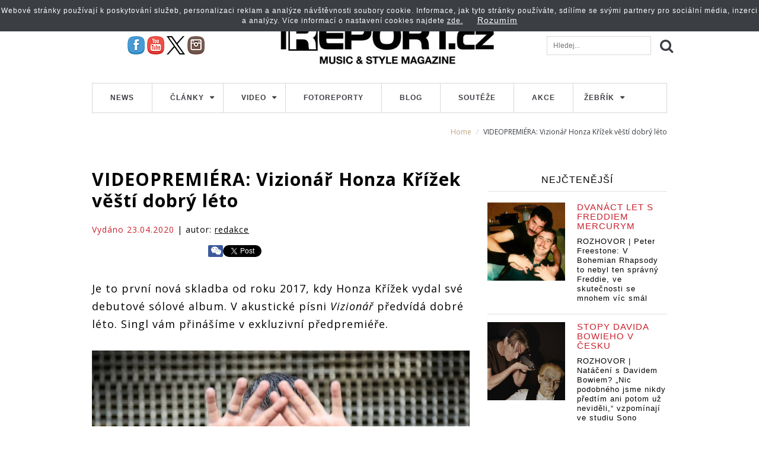

--- FILE ---
content_type: text/html; charset=UTF-8
request_url: https://www.ireport.cz/videopremiera-vizionar-honza-krizek-vesti-dobry-leto
body_size: 13834
content:

<!DOCTYPE html>
<html lang="cs">
<head>
    <title>VIDEOPREMIÉRA: Vizionář Honza Křížek věští dobrý léto | iREPORT – music&amp;style magazine</title>

    <meta charset="utf-8">
    <meta http-equiv="X-UA-Compatible" content="IE=edge">
    <meta name="viewport" content="width=device-width, maximum-scale=1, initial-scale=1, user-scalable=0">
    <meta name="robots" content="index,follow" />
    <meta name="GoogleBot" content="index,follow" />
    <meta name="author" content="iReport.cz"  />
    
        <base href="https://www.ireport.cz/" />
    
    
        <meta name="description" content=" Je to první nová skladba od roku 2017, kdy Honza Křížek vydal své debutové sólové album. V akustické písni  Vizionář  předvídá dobré..." />
    <meta name="keywords" content="Honza Křížek, Walk Choc Ice, Blue Effect" />
    
    		<meta property="og:title" content="VIDEOPREMIÉRA: Vizionář Honza Křížek věští dobrý léto" />
		<meta property="og:site_name" content="iREPORT – music&amp;style magazine"/>
		<meta property="og:url" content="https://www.ireport.cz/multimedia/video/videopremiera-vizionar-honza-krizek-vesti-dobry-leto" />
		<meta property="og:description" content=" Je to první nová skladba od roku 2017, kdy Honza Křížek vydal své debutové sólové album. V akustické písni  Vizionář  předvídá dobré léto. Singl vám přinášíme v exkluzivní předpremiéře. " />
		<meta property="og:type" content="article" />
		<meta property="og:locale" content="cs_CZ" />


		                 <meta property="og:image:alt" content="fotka - VIDEOPREMIÉRA: Vizionář Honza Křížek věští dobrý léto" />
        <meta property="og:image" content="https://www.ireport.cz/files/50_1010362_178821.jpg" />
		    
    
        <meta property="fb:app_id" content="1245902577387333" />

    <meta name="referrer" content="no-referrer-when-downgrade" id="referrer-policy-meta“>

	<!-- FAVICON AND APPLE TOUCH -->
    <link rel="shortcut icon" href="https://www.ireport.cz/favicon.ico">

    <link href='https://fonts.googleapis.com/css?family=Open+Sans:300italic,400italic,600italic,700italic,800italic,400,300,600,700,800&subset=latin,cyrillic-ext,latin-ext' rel='stylesheet' type='text/css'>

    <!-- BOOTSTRAP CSS -->
    <link rel="stylesheet" href="/assets/css/bootstrap.min.css">

    <!-- FONT AWESOME -->
    <link rel="stylesheet" href="/assets/fontawesome/css/font-awesome.min.css">

    <!-- FANCYBOX -->
    <link rel="stylesheet" href="/assets/js/fancybox/jquery.fancybox.css">
    <link rel="stylesheet" href="/css/prettyPhoto.css" type="text/css" media="screen" />

    <!-- YOUTUBE PLAYER -->
    <link rel="stylesheet" href="/assets/js/ytplayer/css/YTPlayer.css">

    <!-- ANIMATIONS -->
    <link rel="stylesheet" href="/assets/js/animations/animate.min.css">

    <!-- CUSTOM & PAGES STYLE -->
    <link rel="stylesheet" href="/assets/css/custom.css">
    <link rel="stylesheet" href="/css/jquery.jscrollpane.css">
    <link rel="stylesheet" href="/assets/css/pages-style.css">
	<link rel="stylesheet" href="/css/photoswipe.css">
    <link rel="stylesheet" href="/css/default-skin/default-skin.css">
    <link rel="stylesheet" href="/css/popup.css">
    
    
    <script src="/assets/js/jquery-2.1.3.min.js"></script>
    <script src="https://ssp.imedia.cz/static/js/ssp.js"></script>
    
    <script>
        (function(i,s,o,g,r,a,m){i['GoogleAnalyticsObject']=r;i[r]=i[r]||function(){
        (i[r].q=i[r].q||[]).push(arguments)},i[r].l=1*new Date();a=s.createElement(o),
        m=s.getElementsByTagName(o)[0];a.async=1;a.src=g;m.parentNode.insertBefore(a,m)
        })(window,document,'script','https://www.google-analytics.com/analytics.js','ga');

        ga('create', 'UA-1176459-1', 'auto');
        ga('send', 'pageview');

    </script>

    <!--VLM  iReport GTM -->
    <script>(function(w,d,s,l,i){w[l]=w[l]||[];w[l].push({'gtm.start':
                new Date().getTime(),event:'gtm.js'});var f=d.getElementsByTagName(s)[0],
            j=d.createElement(s),dl=l!='dataLayer'?'&l='+l:'';j.async=true;j.src=
            'https://www.googletagmanager.com/gtm.js?id='+i+dl;f.parentNode.insertBefore(j,f);
        })(window,document,'script','dataLayer','GTM-5NC4BZDV');</script>

    <!--VLM  AdActive GTM -->
    <script>
            (function(w,d,s,l,i){w[l]=w[l]||[];w[l].push({'gtm.start':
        new Date().getTime(),event:'gtm.js'});var f=d.getElementsByTagName(s)[0],
        j=d.createElement(s),dl=l!='dataLayer'?'&l='+l:'';j.async=true;j.src=
        'https://www.googletagmanager.com/gtm.js?id='+i+dl;f.parentNode.insertBefore(j,f);
        })(window,document,'script','dataLayer','GTM-T29L4B9');
    </script>
    <!-- AdActive GTM -->
        


<script type="application/ld+json">
        
              {
                "@context": "https://schema.org",
                "@type": "News",
                "headline": "VIDEOPREMIÉRA: Vizionář Honza Křížek věští dobrý léto",
                "description": " Je to první nová skladba od roku 2017, kdy Honza Křížek vydal své debutové sólové album. V akustické písni  Vizionář  předvídá dobré léto. Singl vám přinášíme v exkluzivní předpremiéře. ",
                "image": ["https://www.ireport.cz/files/50_1010362_178821__500_.jpg" ],
                "datePublished": "2020-04-23 08:50:51",
                "author": {
                    "@type": "Person",
                    "name": "redakce",
                    "url": "https://ireport.cz/autor.php?id=65"
                },
                "publisher": {
                    "@type": "Organization",
                    "name": "iReport",
                    "logo": {
                      "mainEntityOfPage": {
                        "@type": "WebPage",
                        "@id": "https://www.ireport.cz/multimedia/video/videopremiera-vizionar-honza-krizek-vesti-dobry-leto"
                      }
                    }
                  }
              }
        

</script>


</head>

<body >
<noscript><iframe src="https://www.googletagmanager.com/ns.html?id=GTM-5NC4BZDV" height="0" width="0" style="display:none;visibility:hidden"></iframe></noscript>




	
	
	<div id="fb-root"></div>
	<script>(function(d, s, id) {
	  var js, fjs = d.getElementsByTagName(s)[0];
	  if (d.getElementById(id)) return;
	  js = d.createElement(s); js.id = id;
	  js.src = "//connect.facebook.net/cs_CZ/sdk.js#xfbml=1&version=v2.5";
	  fjs.parentNode.insertBefore(js, fjs);
	}(document, 'script', 'facebook-jssdk'));</script>
	<!-- Hotjar Tracking Code for https://www.ireport.cz --> 
	<script>
		(function(h,o,t,j,a,r){
			h.hj=h.hj||function(){(h.hj.q=h.hj.q||[]).push(arguments)};
			h._hjSettings={hjid:229840,hjsv:5};
			a=o.getElementsByTagName('head')[0];
			r=o.createElement('script');r.async=1;
			r.src=t+h._hjSettings.hjid+j+h._hjSettings.hjsv;
			a.appendChild(r);
		})(window,document,'//static.hotjar.com/c/hotjar-','.js?sv=');
	</script>
	
		  	<div class="container bannerobal bannerstop">	

        


        <div class="row">
            <div class="col-sm-12">
                <div id="leaderboard-top"></div>
            </div>
        </div>
        <div id="skyscraper-1" class="banner-right"></div>
        

        
</div>
<div class="container">
        <header>    
                <div class="container mainhead">        
                        <div class="row">        	
                                <a id="mobile-menu-button" href="#">
                                        <i class="fa fa-bars"></i></a>        	
                                <div class="col-sm-3">        		
                                        <div id="social-head">        			
                                                <a href="https://www.facebook.com/REPORTMAG" target="_blank" title="iREPORT na Facebooku" >
                                                        <img src="./pics/fb.jpg" alt="" /></a>        			
                                                <a href="https://www.youtube.com/reportmag" target="_blank" title="iREPORT na Youtube">
                                                        <img src="./pics/yt.jpg" alt="" /></a>        			
                                                <a href="https://twitter.com/reportmag" target="_blank" title="iREPORT na X/ ex Twitteru">
                                                        <img src="./pics/x-logo.svg" alt="" /></a>
                                                <a href="https://instagram.com/ireportcz/" target="_blank" title="iREPORT na Instagramu">
                                                        <img src="./pics/pin.jpg" alt="" /></a>				
                                        </div>            
                                </div>
                                <!-- col -->            
                                <div class="col-sm-6">                
                                        <a id="logo" href="/">                    
                                                <img src="/pics/logo.jpg" alt="">                </a>            
                                </div>
                                <!-- col -->            
                                <div class="col-sm-3">            	
                                        <div id="search-container">	            	
                                                <a class="search-button" href="./"></a>	                
                                                <input type="search" name="search" placeholder="Hledej...">					
                                                <div class="clearfix">
                                                </div>                
                                        </div>			
                                        <div class="clearfix">
                                        </div>            
                                </div>
                                <!-- col -->            
                                <div class="clearfix">
                                </div>           
                        </div>         
                </div>    
                <div class="">        
                        <div class="row">            
                                <div class="col-sm-12">                
                                        <!-- MENU -->                
                                        <nav>					
                                                <ul id="menu" class="nav menu_top menu">						
                                                        <li class="item item1 first ">						
                                                                <a class="item" title="" href="./news/">News</a>						
                                                        </li>						
                                                        <li class="item item2 deeper ">						
                                                                <a class="item sf-with-ul" title="Články" onclick="return false;" href="./recenze/">Články</a>							
                                                                <ul id="sub2" class="sub">								
                                                                        <li class="subitem1 first  ">
                                                                                <a title="Recenze" href="./recenze/">
                                                                                        <span>Recenze
                                                                                        </span></a>
                                                                        </li>								
                                                                        <li class="subitem1 first  ">
                                                                                <a title="Rozhovory" href="./rozhovory/">
                                                                                        <span>Rozhovory
                                                                                        </span></a>
                                                                        </li>								
                                                                        <li class="subitem1 first  ">
                                                                                <a title="Style" href="./style/">
                                                                                        <span>Style
                                                                                        </span></a>
                                                                        </li>								
                                                                        <li class="subitem1 first  ">
                                                                                <a title="Seriály" href="./smrt-si-rika-rocknroll/">
                                                                                        <span>Seriály
                                                                                        </span></a>
                                                                        </li>							
                                                                </ul>							
                                                                <span class="expand">
                                                                </span>						
                                                        </li>						
                                                        <li class="item item3 deeper ">						
                                                                <a class="item sf-with-ul" title="Video" href="./video/">Video</a>							
                                                                <ul id="sub3" class="sub">								
                                                                        <li class="subitem1 first ">
                                                                                <a title="Audio" href="./audio/">
                                                                                        <span>Audio
                                                                                        </span></a>
                                                                        </li>								
                                                                        <li class="subitem1 first ">
                                                                                <a title="Video" href="./video/">
                                                                                        <span>Video
                                                                                        </span></a>
                                                                        </li>							
                                                                </ul>							
                                                                <span class="expand">
                                                                </span>						
                                                        </li>						
                                                        <li class="item item4 ">						
                                                                <a class="item" title="Fotoreporty" href="./fotoreporty/">Fotoreporty</a>						
                                                        </li>						
                                                        <li class="item item6 ">						
                                                                <a class="item" title="Blog" href="./rock-blog/">Blog</a>						
                                                        </li>						
                                                        <li class="item item7 ">						
                                                                <a class="item" title="Soutěže" href="./souteze/">Soutěže</a>						
                                                        </li>						
                                                        <li class="item item7 last ">						
                                                                <a class="item" title="Akce" href="./akce/">Akce</a>						
                                                        </li>						
                                                        <li class="item item8 deeper ">							
                                                                <a class="item sf-with-ul" title="Žebřík" href="https://www.anketazebrik.cz/" target="_blank">Žebřík</a>							
                                                                <ul id="sub8" class="sub">								
                                                                        <li class="subitem1 first ">
                                                                                <a title="Hlasování" href="https://www.anketazebrik.cz/hlasovani" target="_blank">
                                                                                        <span>Hlasování
                                                                                        </span></a>
                                                                        </li>								
                                                                        <li class="subitem1 first ">
                                                                                <a title="Nominace" href="https://www.anketazebrik.cz/nominace" target="_blank">
                                                                                        <span>Nominace
                                                                                        </span></a>
                                                                        </li>								
                                                                        <li class="subitem1 first ">
                                                                                <a title="Výsledky" href="https://www.anketazebrik.cz/vysledky" target="_blank">
                                                                                        <span>Výsledky
                                                                                        </span></a>
                                                                        </li>								
                                                                        <li class="subitem1 first ">
                                                                                <a title="Pravidla" href="https://www.anketazebrik.cz/pravidla" target="_blank">
                                                                                        <span>Pravidla
                                                                                        </span></a>
                                                                        </li>								
                                                                        <li class="subitem1 first ">
                                                                                <a title="Vyhlášení" href="https://www.anketazebrik.cz/vyhlaseni" target="_blank">
                                                                                        <span>Vyhlášení
                                                                                        </span></a>
                                                                        </li>								
                                                                        <li class="subitem1 first ">
                                                                                <a title="Redakční tipy" href="https://www.anketazebrik.cz/tipy" target="_blank">
                                                                                        <span>Redakční tipy
                                                                                        </span></a>
                                                                        </li>								
                                                                        <li class="subitem1 first ">
                                                                                <a title="Historie" href="https://www.anketazebrik.cz/historie" target="_blank">
                                                                                        <span>Historie
                                                                                        </span></a>
                                                                        </li>								
                                                                        <li class="subitem1 first ">
                                                                                <a title="Partneři" href="https://www.anketazebrik.cz/partneri" target="_blank">
                                                                                        <span>Partneři
                                                                                        </span></a>
                                                                        </li>							
                                                                </ul>							
                                                                <span class="expand">
                                                                </span>						
                                                        </li>						
                                                        <!--li class="item item8 last ">
                                                        						<a class="item" title="Festivaly 2016" href="./samoseboucz-festivaly-2016/">Festivaly 2016</a>
                                                        						</li-->					
                                                </ul>            	
                                        </nav>				
<ol class="breadcrumb">
			<li class=""><a class="bread_home" href="https://www.ireport.cz/">Home</a></li>
				<li class="active">VIDEOPREMIÉRA: Vizionář Honza Křížek věští dobrý léto</li>
	</ol>            
                                </div>
                                <!-- col -->        
                        </div>
                        <!-- row -->    
                </div>
                <!-- container -->
        </header>
        <!-- HEADER -->
</div>

 			
            <div class="container">
                <div class="row">
                    <div class="col-sm-8 ">
                    	<div class="detailclanku dev-xx">
                    	<h1>VIDEOPREMIÉRA: Vizionář Honza Křížek věští dobrý léto</h1>
                    													<p class="datum"><span>Vydáno 23.04.2020</span> | autor: <a target="_blank" href="autor?id=65" title="redakce">redakce</a></p>
												<div class="wrapper">
							<div class="social-share">

							  							  							  <div class="social-likes big social-likes_notext" data-zeroes="yes" data-url="https://www.ireport.cz/multimedia/video/videopremiera-vizionar-honza-krizek-vesti-dobry-leto" data-title="">
																<div class="fb-like" data-href="https://www.ireport.cz/videopremiera-vizionar-honza-krizek-vesti-dobry-leto" data-layout="button_count" data-action="like" data-size="small" data-show-faces="false" data-share="true"></div>
								<div class="g-plus" data-action="share" data-annotation="bubble" data-height="24"></div>
								<a href="https://www.ireport.cz/videopremiera-vizionar-honza-krizek-vesti-dobry-leto" class="twitter-share-button" data-show-count="false">Tweet</a><script async src="//platform.twitter.com/widgets.js" charset="utf-8"></script>
								<div class="social-likes__widget social-likes__widget_facebook" id="koment" title="Facebook komentáře">
									<span class="social-likes__button komentare">
										<span class="social-likes__icon"></span>

									</span>
								</div>
							</div>

							</div>
						</div>
												<div class="clearfix"></div>
						<p>Je to první nová skladba od roku 2017, kdy Honza Křížek vydal své debutové sólové album. V akustické písni <em>Vizionář</em> předvídá dobré léto. Singl vám přinášíme v exkluzivní předpremiéře.</p>
							



						<div class="obte a1010362 ">
																<p class="first foto-img-main">
									<strong>
										<span style="display: inline-table;" class="wf_caption">
											                      <a href="../fotogalerie/videopremiera-vizionar-honza-krizek-vesti-dobry-leto?photo=50_1010362_178821.jpg">
											<img alt="VIDEOPREMIÉRA: Vizionář Honza Křížek věští dobrý léto" src="https://www.ireport.cz/files/50_1010362_178821.jpg"></a>
											<span style="padding: 5px; display: block;" class="img-desc">VIDEOPREMIÉRA: Vizionář Honza Křížek věští dobrý léto</span>
										</span>
									</strong>
								</p>
																	<div class="slider2">
																					<div class="slide">
																								<a href="../fotogalerie/videopremiera-vizionar-honza-krizek-vesti-dobry-leto?photo=50_1010362_178821.jpg">
												<img src="https://www.ireport.cz/files/50_1010362_178821.jpg" alt="VIDEOPREMIÉRA: Vizionář Honza Křížek věští dobrý léto" onerror="$(this).closest('.slide').remove();"></a>
											</div>
																					<div class="slide">
																								<a href="../fotogalerie/videopremiera-vizionar-honza-krizek-vesti-dobry-leto?photo=50_1010362_178818.jpg">
												<img src="https://www.ireport.cz/files/50_1010362_178818.jpg" alt="VIDEOPREMIÉRA: Vizionář Honza Křížek věští dobrý léto" onerror="$(this).closest('.slide').remove();"></a>
											</div>
																					<div class="slide">
																								<a href="../fotogalerie/videopremiera-vizionar-honza-krizek-vesti-dobry-leto?photo=50_1010362_178819.jpg">
												<img src="https://www.ireport.cz/files/50_1010362_178819.jpg" alt="VIDEOPREMIÉRA: Vizionář Honza Křížek věští dobrý léto" onerror="$(this).closest('.slide').remove();"></a>
											</div>
																					<div class="slide">
																								<a href="../fotogalerie/videopremiera-vizionar-honza-krizek-vesti-dobry-leto?photo=50_1010362_178820.jpg">
												<img src="https://www.ireport.cz/files/50_1010362_178820.jpg" alt="VIDEOPREMIÉRA: Vizionář Honza Křížek věští dobrý léto" onerror="$(this).closest('.slide').remove();"></a>
											</div>
																					<div class="slide">
																								<a href="../fotogalerie/videopremiera-vizionar-honza-krizek-vesti-dobry-leto?photo=50_1010362_178818.jpg">
												<img src="https://www.ireport.cz/files/50_1010362_178818.jpg" alt="VIDEOPREMIÉRA: Vizionář Honza Křížek věští dobrý léto" onerror="$(this).closest('.slide').remove();"></a>
											</div>
																			</div>
																

							<!-- VLM reklama -->
							<div id="square-1"></div>
							<div id="m-square-1"></div>

							<div id="morepage" class="">
							<p>Zpěvák a kytarista <a href="clanky/redaktori-ireport/12235-honza-krizek" target="_blank">Honza Křížek</a>, který působil v kapelách jako <a href="clanky/interpreti/walk-choc-ice" target="_blank">Walk Choc Ice</a> nebo <a href="clanky/interpreti/13617-blue-effect" target="_blank">Blue Effect</a>, se v roce 2017 vydal na sólovou dráhu. Před věma lety získal třetí místo v kategorii Objev roku v anketě Žebřík. V aktuálním singlu představuje svou tvorbu v novém světle a moderním zvuku. Přitom si zachovává svůj pop-rockový vibe.</p>
<p><a class="odkazclanek" title="ROCKBLOG | Honza Křížek: Všude virus, doma nejlíp" href="clanky/rock-blog/rockblog-honza-krizek-vsude-virus-doma-nejlip" target="_blank">ROCKBLOG | Honza Křížek: Všude virus, doma nejlíp</a></p>
<p>Text jarního singlu <em>Vizionář </em>vznikl v současné době, kdy se celá společnost nachází v obtížné situaci, přesto se nese v pozitivním duchu. <em>"Čeká nás dobrý léto," </em>zpívá se nadějně v písničce.</p>
<p><iframe class="embed-responsive-item" src="https://www.youtube.com/embed/LyqoAk1VLcs" width="640" height="385" frameborder="0" allowfullscreen="allowfullscreen"> </iframe></p>
<p><em>"Nahrávání ve studiu WiseMusic bylo naprosto spontánní a intuitivní. Snažili jsme se zaznamenat písničku tak, jak vznikla. Pouze za pomoci akustický kytary, zpěvu a drobnejch perkusí, který pomohly podpořit rytmickou složku. Basovou linku jsme udělali taky hlasem. Nahrávka si na nic nehraje a je čistá a přirozená,"</em> popisuje <a href="clanky/redaktori-ireport/12235-honza-krizek" target="_blank">Honza Křížek</a>.</p>
<p><a class="odkazclanek" title="RECENZE: B-Side Band, Honza Křížek a další vzpomínali na kytarového génia Radima Hladíka" href="clanky/recenze/recenze-b-side-band-honza-krizek-a-dalsi-vzpominali-na-kytaroveho-genia-radima-hladika" target="_blank">RECENZE: B-Side Band, Honza Křížek a další vzpomínali na kytarového génia Radima Hladíka</a></p>
<p>Singl vznikl pod producentským dohledem Tomáše Laciny. <em>"Skladba mě hned zaujala a mou vizí bylo její co nejpřirozenější vyznění. Při natáčení jsem chtěl maximálně využít jednoduchých perkusí typu luskání, tleskání a vrstvení vokálů, abych přirozenost podtrhl,"</em> popisuje vznik písně Lacina.</p>
<p><img title="" src="files/50_1010362_178818.jpg" alt="" width="800" /></p>
<p><em>Vizionář</em> dostal i jednoduchou vizuální podobu. Natáčení videa proběhlo ve studiu a zachycuje proces nahrávání jednotlivých nástrojů, na které hraje sám Honza.</p>
<p><em>"Píseň Vizionář je zároveň první vlaštovkou a čerstvou ukázkou z mojí nový tvorby a upozorňuje na to, že letos chystám vydat ještě další dva, možná tři singly,"</em> prozrazuje Křížek.</p>
<p><em>red, foto Hanka Brožková</em></p>
<p><strong>Témata</strong>: <a href="clanky/redaktori-ireport/12235-honza-krizek" target="_blank">Honza Křížek</a>, <a href="clanky/interpreti/walk-choc-ice" target="_blank">Walk Choc Ice</a>, <a href="clanky/interpreti/13617-blue-effect" target="_blank">Blue Effect</a></p>
							</div>


<!--              
								-->
              
              
						</div>
												<div class="clearfix"></div>
            
												<div class="hodnoceni">
							<div class="col-sm-6 boxhodnoceni autorhodnoceni">
							<p><img src="/pics/irhlasovani.jpg"> <strong>0,00</strong></p>
							<input type="hidden" class="ratingautor disabled" disabled="disabled" data-id="1010362" data-filled="fa fa-star" data-empty="fa fa-star-o" data-fractions="2"/>

							</div>
							<div class="col-sm-6 boxhodnoceni humanhodnoceni">
							<p>čtenáři </p>
														<input type="hidden" class="rating" data-id="1010362" data-filled="fa fa-star" data-empty="fa fa-star-o" data-fractions="2"/>
							<a href="#" class="hodnot">hlasuj</a>
														</div>
						</div>
						<div class="clearfix"></div>
												<div class="fb-comments" data-href="https://www.ireport.cz/multimedia/video/videopremiera-vizionar-honza-krizek-vesti-dobry-leto" data-numposts="2"></div>
						<div class="clearfix"></div>
						</div>
						<div class="clearfix"></div>
						                                                
                                               
                                                
                                                

                                                
						<div class="mohloby dev-2">
							<h2 data-dev="1">Mohlo by Vás zajímat</h2>
														<div class="topart col-sm-6 left">
																									<div class="col-sm-6 leftart"><a href="https://www.ireport.cz/fotoreporty/pratele-vzdali-hold-radimu-hladikovi-do-lucerna-music-barem-znely-hity-the-matadors-i-blue-effectu" title=""><img src="https://www.ireport.cz/files/10_7857_373644.jpg" alt="Přátelé vzdali hold Radimu Hladíkovi. Lucerna Music Barem zněly hity The Matadors i Blue Effectu"></a></div>

																<div class="col-sm-6">
									<h3><a href="https://www.ireport.cz/fotoreporty/pratele-vzdali-hold-radimu-hladikovi-do-lucerna-music-barem-znely-hity-the-matadors-i-blue-effectu" title="">Fotoreporty</a></h3>
									<p><a href="https://www.ireport.cz/fotoreporty/pratele-vzdali-hold-radimu-hladikovi-do-lucerna-music-barem-znely-hity-the-matadors-i-blue-effectu" title="">Přátelé vzdali hold Radimu...</a></p>
								</div>
								<div class="clearfix"></div>
							</div>
																					<div class="topart col-sm-6 right">
																									<div class="col-sm-6 leftart"><a href="https://www.ireport.cz/clanky/pribeh-cz-hitu/pribeh-ceskeho-hitu-walk-choc-ice-rejdit" title=""><img src="https://www.ireport.cz/files/2_1011821_203488.jpg" alt="Příběh českého hitu: Walk Choc Ice – Rejdit"></a></div>

																<div class="col-sm-6">
									<h3><a href="https://www.ireport.cz/clanky/pribeh-cz-hitu/pribeh-ceskeho-hitu-walk-choc-ice-rejdit" title="">Příběh CZ hitu</a></h3>
									<p><a href="https://www.ireport.cz/clanky/pribeh-cz-hitu/pribeh-ceskeho-hitu-walk-choc-ice-rejdit" title="">Příběh českého hitu: Walk Choc...</a></p>
								</div>
								<div class="clearfix"></div>
							</div>
														<div class="clearfix"></div>
																					<div class="topart col-sm-6 left">
																									<div class="col-sm-6 leftart"><a href="https://www.ireport.cz/fotoreporty/honza-krizek-rozrejdil-svitavsky-tyjatr" title=""><img src="https://www.ireport.cz/files/10_5047_144793.jpg" alt="Honza Křížek rozrejdil svitavský Tyjátr"></a></div>

																<div class="col-sm-6">
									<h3><a href="https://www.ireport.cz/fotoreporty/honza-krizek-rozrejdil-svitavsky-tyjatr" title="">Fotoreporty</a></h3>
									<p><a href="https://www.ireport.cz/fotoreporty/honza-krizek-rozrejdil-svitavsky-tyjatr" title="">Honza Křížek rozrejdil svitavský...</a></p>
								</div>
								<div class="clearfix"></div>
							</div>
																					<div class="topart col-sm-6 right">
																									<div class="col-sm-6 leftart"><a href="https://www.ireport.cz/fotoreporty/poctu-radimu-hladikovi-vzdali-v-brne-b-side-band-honza-krizek-roman-dragoun-a-dalsi" title=""><img src="https://www.ireport.cz/files/10_4959_138773.jpg" alt="Poctu Radimu Hladíkovi vzdali v Brně B-Side Band, Honza Křížek, Roman Dragoun a další"></a></div>

																<div class="col-sm-6">
									<h3><a href="https://www.ireport.cz/fotoreporty/poctu-radimu-hladikovi-vzdali-v-brne-b-side-band-honza-krizek-roman-dragoun-a-dalsi" title="">Fotoreporty</a></h3>
									<p><a href="https://www.ireport.cz/fotoreporty/poctu-radimu-hladikovi-vzdali-v-brne-b-side-band-honza-krizek-roman-dragoun-a-dalsi" title="">Poctu Radimu Hladíkovi vzdali v...</a></p>
								</div>
								<div class="clearfix"></div>
							</div>
														<div class="clearfix"></div>
																					<div class="topart col-sm-6 left">
																									<div class="col-sm-6 leftart"><a href="https://www.ireport.cz/fotoreporty/honza-krizek-krtil-desku-v-brnenskem-metru-pripomnel-walk-choc-ice-i-radima-hladika" title=""><img src="https://www.ireport.cz/files/10_4654_118837.jpg" alt="Honza Křížek křtil desku v brněnském Metru, připomněl Walk Choc Ice i Radima Hladíka"></a></div>

																<div class="col-sm-6">
									<h3><a href="https://www.ireport.cz/fotoreporty/honza-krizek-krtil-desku-v-brnenskem-metru-pripomnel-walk-choc-ice-i-radima-hladika" title="">Fotoreporty</a></h3>
									<p><a href="https://www.ireport.cz/fotoreporty/honza-krizek-krtil-desku-v-brnenskem-metru-pripomnel-walk-choc-ice-i-radima-hladika" title="">Honza Křížek křtil desku v...</a></p>
								</div>
								<div class="clearfix"></div>
							</div>
																					<div class="topart col-sm-6 right">
																									<div class="col-sm-6 leftart"><a href="https://www.ireport.cz/clanky/recenze/live-honza-krizek-srsel-na-krtu-solove-desky-energii-podporili-ho-michal-pavlicek-lenka-dusilova-i-david-koller" title=""><img src="https://www.ireport.cz/files/51_1007665_110921.jpg" alt="LIVE: Honza Křížek sršel na křtu sólové desky energií. Podpořili ho Michal Pavlíček, Lenka Dusilová i David Koller"></a></div>

																<div class="col-sm-6">
									<h3><a href="https://www.ireport.cz/clanky/recenze/live-honza-krizek-srsel-na-krtu-solove-desky-energii-podporili-ho-michal-pavlicek-lenka-dusilova-i-david-koller" title="">Recenze</a></h3>
									<p><a href="https://www.ireport.cz/clanky/recenze/live-honza-krizek-srsel-na-krtu-solove-desky-energii-podporili-ho-michal-pavlicek-lenka-dusilova-i-david-koller" title="">LIVE: Honza Křížek sršel na křtu...</a></p>
								</div>
								<div class="clearfix"></div>
							</div>
														<div class="clearfix"></div>
																					<div class="topart col-sm-6 left">
																									<div class="col-sm-6 leftart"><a href="https://www.ireport.cz/fotoreporty/anna-k-pokac-a-honza-krizek-bavili-navstevniky-valentynske-party-zebriku" title=""><img src="https://www.ireport.cz/files/10_4453_107785.jpg" alt="Anna K., Pokáč a Honza Křížek bavili návštěvníky Valentýnské party Žebříku"></a></div>

																<div class="col-sm-6">
									<h3><a href="https://www.ireport.cz/fotoreporty/anna-k-pokac-a-honza-krizek-bavili-navstevniky-valentynske-party-zebriku" title="">Fotoreporty</a></h3>
									<p><a href="https://www.ireport.cz/fotoreporty/anna-k-pokac-a-honza-krizek-bavili-navstevniky-valentynske-party-zebriku" title="">Anna K., Pokáč a Honza Křížek...</a></p>
								</div>
								<div class="clearfix"></div>
							</div>
																					<div class="topart col-sm-6 right">
																									<div class="col-sm-6 leftart"><a href="https://www.ireport.cz/multimedia/video/video-honza-krizek-je-v-novem-klipu-runway-k-nezastaveni" title=""><img src="https://www.ireport.cz/files/70_1007553_107409.jpg" alt="VIDEO: Honza Křížek je v novém klipu Runway k nezastavení "></a></div>

																<div class="col-sm-6">
									<h3><a href="https://www.ireport.cz/multimedia/video/video-honza-krizek-je-v-novem-klipu-runway-k-nezastaveni" title="">Video</a></h3>
									<p><a href="https://www.ireport.cz/multimedia/video/video-honza-krizek-je-v-novem-klipu-runway-k-nezastaveni" title="">VIDEO: Honza Křížek je v novém...</a></p>
								</div>
								<div class="clearfix"></div>
							</div>
														<div class="clearfix"></div>
																					<div class="topart col-sm-6 left">
																									<div class="col-sm-6 leftart"><a href="https://www.ireport.cz/clanky/style/top-5-ceskych-comebacku-v-roce-2017-necekany-navrat-chaozz-post-it-ale-i-ocekavana-gaia-mesiah-a-dalsi" title=""><img src="https://www.ireport.cz/files/53_1007336_105204.jpeg" alt="TOP 5 českých comebacků v roce 2017: Nečekaný návrat Chaozz, Post-It, ale i očekávaná Gaia Mesiah a další"></a></div>

																<div class="col-sm-6">
									<h3><a href="https://www.ireport.cz/clanky/style/top-5-ceskych-comebacku-v-roce-2017-necekany-navrat-chaozz-post-it-ale-i-ocekavana-gaia-mesiah-a-dalsi" title="">Style</a></h3>
									<p><a href="https://www.ireport.cz/clanky/style/top-5-ceskych-comebacku-v-roce-2017-necekany-navrat-chaozz-post-it-ale-i-ocekavana-gaia-mesiah-a-dalsi" title="">TOP 5 českých comebacků v roce...</a></p>
								</div>
								<div class="clearfix"></div>
							</div>
																					<div class="topart col-sm-6 right">
																									<div class="col-sm-6 leftart"><a href="https://www.ireport.cz/clanky/recenze/live-at-zije-era-comebacku-walk-choc-ice-zarejdili-v-akropoli-velkolepe" title=""><img src="https://www.ireport.cz/files/51_1006865_100135.jpg" alt="LIVE: Ať žije éra comebacků! Walk Choc Ice zarejdili v Akropoli velkolepě"></a></div>

																<div class="col-sm-6">
									<h3><a href="https://www.ireport.cz/clanky/recenze/live-at-zije-era-comebacku-walk-choc-ice-zarejdili-v-akropoli-velkolepe" title="">Recenze</a></h3>
									<p><a href="https://www.ireport.cz/clanky/recenze/live-at-zije-era-comebacku-walk-choc-ice-zarejdili-v-akropoli-velkolepe" title="">LIVE: Ať žije éra comebacků! Walk...</a></p>
								</div>
								<div class="clearfix"></div>
							</div>
														<div class="clearfix"></div>
																					<div class="topart col-sm-6 left">
																									<div class="col-sm-6 leftart"><a href="https://www.ireport.cz/fotoreporty/walk-choc-ice-oslavili-25-let-od-zalozeni-palac-akropolis-aplaudoval" title=""><img src="https://www.ireport.cz/files/10_4323_100117.jpg" alt="Walk Choc Ice oslavili 25 let od založení, Palác Akropolis mohutně aplaudoval"></a></div>

																<div class="col-sm-6">
									<h3><a href="https://www.ireport.cz/fotoreporty/walk-choc-ice-oslavili-25-let-od-zalozeni-palac-akropolis-aplaudoval" title="">Fotoreporty</a></h3>
									<p><a href="https://www.ireport.cz/fotoreporty/walk-choc-ice-oslavili-25-let-od-zalozeni-palac-akropolis-aplaudoval" title="">Walk Choc Ice oslavili 25 let od...</a></p>
								</div>
								<div class="clearfix"></div>
							</div>
																					<div class="topart col-sm-6 right">
																									<div class="col-sm-6 leftart"><a href="https://www.ireport.cz/clanky/recenze/recenze-honza-krizek-na-svem-debutu-ukazuje-cit-a-hravost-sobe-vlastni" title=""><img src="https://www.ireport.cz/files/51_1006830_99597.jpg" alt="RECENZE: Honza Křížek na svém debutu ukazuje cit a hravost sobě vlastní"></a></div>

																<div class="col-sm-6">
									<h3><a href="https://www.ireport.cz/clanky/recenze/recenze-honza-krizek-na-svem-debutu-ukazuje-cit-a-hravost-sobe-vlastni" title="">Recenze</a></h3>
									<p><a href="https://www.ireport.cz/clanky/recenze/recenze-honza-krizek-na-svem-debutu-ukazuje-cit-a-hravost-sobe-vlastni" title="">RECENZE: Honza Křížek na svém...</a></p>
								</div>
								<div class="clearfix"></div>
							</div>
														<div class="clearfix"></div>
																					<div class="topart col-sm-6 left">
																									<div class="col-sm-6 leftart"><a href="https://www.ireport.cz/clanky/rozhovory/honza-krizek-interview-miluju-svobodu-ktera-je-draze-vykoupena-hromadou-potu" title=""><img src="https://www.ireport.cz/files/52_1006804_99386.jpg" alt="Honza Křížek interview: Miluju svobodu, která je draze vykoupená hromadou potu"></a></div>

																<div class="col-sm-6">
									<h3><a href="https://www.ireport.cz/clanky/rozhovory/honza-krizek-interview-miluju-svobodu-ktera-je-draze-vykoupena-hromadou-potu" title="">Rozhovory</a></h3>
									<p><a href="https://www.ireport.cz/clanky/rozhovory/honza-krizek-interview-miluju-svobodu-ktera-je-draze-vykoupena-hromadou-potu" title="">Honza Křížek interview: Miluju...</a></p>
								</div>
								<div class="clearfix"></div>
							</div>
																					<div class="topart col-sm-6 right">
																									<div class="col-sm-6 leftart"><a href="https://www.ireport.cz/fotoreporty/pilsner-fest-milovnikum-dobreho-piva-hrali-monkey-business-mnaga-a-zdorp-nebo-alice" title=""><img src="https://www.ireport.cz/files/10_4250_95187.jpg" alt="Pilsner fest: Milovníkům dobrého piva hráli Monkey Business, Mňága a Žďorp nebo Alice"></a></div>

																<div class="col-sm-6">
									<h3><a href="https://www.ireport.cz/fotoreporty/pilsner-fest-milovnikum-dobreho-piva-hrali-monkey-business-mnaga-a-zdorp-nebo-alice" title="">Fotoreporty</a></h3>
									<p><a href="https://www.ireport.cz/fotoreporty/pilsner-fest-milovnikum-dobreho-piva-hrali-monkey-business-mnaga-a-zdorp-nebo-alice" title="">Pilsner fest: Milovníkům dobrého...</a></p>
								</div>
								<div class="clearfix"></div>
							</div>
														<div class="clearfix"></div>
																					<div class="topart col-sm-6 left">
																									<div class="col-sm-6 leftart"><a href="https://www.ireport.cz/clanky/rock-blog/blog-s-honzou-krizkem-ve-studiu-o-ztratach-a-nalezech-i-vyrvanych-hlasivkach" title=""><img src="https://www.ireport.cz/files/55_1006496_94895.jpg" alt="BLOG: S Honzou Křížkem ve studiu - O ztrátách a nálezech i vyřvaných hlasivkách"></a></div>

																<div class="col-sm-6">
									<h3><a href="https://www.ireport.cz/clanky/rock-blog/blog-s-honzou-krizkem-ve-studiu-o-ztratach-a-nalezech-i-vyrvanych-hlasivkach" title="">Rock blog</a></h3>
									<p><a href="https://www.ireport.cz/clanky/rock-blog/blog-s-honzou-krizkem-ve-studiu-o-ztratach-a-nalezech-i-vyrvanych-hlasivkach" title="">BLOG: S Honzou Křížkem ve studiu -...</a></p>
								</div>
								<div class="clearfix"></div>
							</div>
																					<div class="topart col-sm-6 right">
																									<div class="col-sm-6 leftart"><a href="https://www.ireport.cz/multimedia/video/video-honza-krizek-pada-vzhuru-podivejte-se-na-klip-k-singlu-z-pripravovane-solovky" title=""><img src="https://www.ireport.cz/files/70_1005177_70986.jpg" alt="VIDEO: Honza Křížek padá vzhůru. Podívejte se na klip k singlu z připravované sólovky"></a></div>

																<div class="col-sm-6">
									<h3><a href="https://www.ireport.cz/multimedia/video/video-honza-krizek-pada-vzhuru-podivejte-se-na-klip-k-singlu-z-pripravovane-solovky" title="">Video</a></h3>
									<p><a href="https://www.ireport.cz/multimedia/video/video-honza-krizek-pada-vzhuru-podivejte-se-na-klip-k-singlu-z-pripravovane-solovky" title="">VIDEO: Honza Křížek padá vzhůru....</a></p>
								</div>
								<div class="clearfix"></div>
							</div>
														<div class="clearfix"></div>
																					<div class="topart col-sm-6 left">
																									<div class="col-sm-6 leftart"><a href="https://www.ireport.cz/fotoreporty/honza-krizek-vzpominal-na-zamku-u-kinskych-na-radima-hladika" title=""><img src="https://www.ireport.cz/files/10_3985_70051.jpg" alt="Honza Křížek vzpomínal na zámku u Kinských na Radima Hladíka"></a></div>

																<div class="col-sm-6">
									<h3><a href="https://www.ireport.cz/fotoreporty/honza-krizek-vzpominal-na-zamku-u-kinskych-na-radima-hladika" title="">Fotoreporty</a></h3>
									<p><a href="https://www.ireport.cz/fotoreporty/honza-krizek-vzpominal-na-zamku-u-kinskych-na-radima-hladika" title="">Honza Křížek vzpomínal na zámku...</a></p>
								</div>
								<div class="clearfix"></div>
							</div>
																					<div class="topart col-sm-6 right">
																									<div class="col-sm-6 leftart"><a href="https://www.ireport.cz/clanky/rozhovory/honza-krizek-interview-styskalo-se-mi-po-tom-zivelnym-rocknrollu" title=""><img src="https://www.ireport.cz/files/52_1004784_63691.jpg" alt="Honza Křížek interview: Stýskalo se mi po tom živelným rock'n'rollu"></a></div>

																<div class="col-sm-6">
									<h3><a href="https://www.ireport.cz/clanky/rozhovory/honza-krizek-interview-styskalo-se-mi-po-tom-zivelnym-rocknrollu" title="">Rozhovory</a></h3>
									<p><a href="https://www.ireport.cz/clanky/rozhovory/honza-krizek-interview-styskalo-se-mi-po-tom-zivelnym-rocknrollu" title="">Honza Křížek interview: Stýskalo...</a></p>
								</div>
								<div class="clearfix"></div>
							</div>
														<div class="clearfix"></div>
																					<div class="topart col-sm-6 left">
																									<div class="col-sm-6 leftart"><a href="https://www.ireport.cz/clanky/news/walk-choc-ice-slavi-25-let-navratem-na-podia-a-novym-singlem" title=""><img src="https://www.ireport.cz/files/50_1004759_63375.jpg" alt="Walk Choc Ice slaví 25 let návratem na pódia a novým singlem"></a></div>

																<div class="col-sm-6">
									<h3><a href="https://www.ireport.cz/clanky/news/walk-choc-ice-slavi-25-let-navratem-na-podia-a-novym-singlem" title="">News</a></h3>
									<p><a href="https://www.ireport.cz/clanky/news/walk-choc-ice-slavi-25-let-navratem-na-podia-a-novym-singlem" title="">Walk Choc Ice slaví 25 let návratem...</a></p>
								</div>
								<div class="clearfix"></div>
							</div>
																					<div class="topart col-sm-6 right">
																									<div class="col-sm-6 leftart"><a href="https://www.ireport.cz/clanky/rock-blog/20522-rockblog-honza-krizek-nanuk-je-mrtev-at-zije-nanuk" title=""><img src="https://www.ireport.cz/images/ireport/clanky/Walk_Choc_Ice/walk_choc_ice_21.jpg" alt="ROCKBLOG: Honza Křížek - Nanuk je mrtev, ať žije Nanuk!"></a></div>

																<div class="col-sm-6">
									<h3><a href="https://www.ireport.cz/clanky/rock-blog/20522-rockblog-honza-krizek-nanuk-je-mrtev-at-zije-nanuk" title="">Rock blog</a></h3>
									<p><a href="https://www.ireport.cz/clanky/rock-blog/20522-rockblog-honza-krizek-nanuk-je-mrtev-at-zije-nanuk" title="">ROCKBLOG: Honza Křížek - Nanuk je...</a></p>
								</div>
								<div class="clearfix"></div>
							</div>
														<div class="clearfix"></div>
																					<div class="clearfix"></div>
						</div>
						                    </div><!-- col -->
            <div class="col-sm-4 rightcol">
			    <h2 class="manual">NEJČTENĚJŠÍ</h2>
<div class="topnej">
          <div class="topart col-sm-12">
                <div class="col-sm-6 leftart">
                        <a href="https://www.ireport.cz/clanky/rozhovory/rozhovor-peter-freestone-v-bohemian-rhapsody-to-nebyl-ten-spravny-freddie-ve-skutecnosti-se-mnohem-vice-smal?utm_source=NEJ&utm_medium=NEJ&utm_campaign=NEJCTENEJSI&utm_id=NEJCTENEJSI " title="">
                                <img src="https://www.ireport.cz/nejctenejsi_pics/1-2.jpg" alt=""></a>
                </div>
                <div class="col-sm-6">					<h3>
                                <a href="https://www.ireport.cz/clanky/rozhovory/rozhovor-peter-freestone-v-bohemian-rhapsody-to-nebyl-ten-spravny-freddie-ve-skutecnosti-se-mnohem-vice-smal?utm_source=NEJ&utm_medium=NEJ&utm_campaign=NEJCTENEJSI&utm_id=NEJCTENEJSI " title="">DVANÁCT LET S FREDDIEM MERCURYM</a></h3>					
                        <p>
                                <a href="https://www.ireport.cz/clanky/rozhovory/rozhovor-peter-freestone-v-bohemian-rhapsody-to-nebyl-ten-spravny-freddie-ve-skutecnosti-se-mnohem-vice-smal?utm_source=NEJ&utm_medium=NEJ&utm_campaign=NEJCTENEJSI&utm_id=NEJCTENEJSI " title="">ROZHOVOR | Peter Freestone: V Bohemian Rhapsody to nebyl ten správný Freddie, ve skutečnosti se mnohem víc smál</a>
                        </p>		
                </div>
        </div>
        <div class="clearfix"></div>	
                                                        
                                                        	
        <div class="topart col-sm-12">
                <div class="col-sm-6 leftart">
                        <a href="https://www.ireport.cz/clanky/rozhovory/rozhovor-nataceni-s-davidem-bowiem-nic-podobneho-jsme-nikdy-predtim-ani-potom-uz-nevideli-vzpominaji-ve-studiu-sono?utm_source=NEJ&utm_medium=NEJ&utm_campaign=NEJCTENEJSI&utm_id=NEJCTENEJSI " title="">
                                <img src="https://www.ireport.cz/nejctenejsi_pics/2-2.jpg" alt=""></a>
                </div>
                <div class="col-sm-6">					<h3>
                                <a href="https://www.ireport.cz/clanky/rozhovory/rozhovor-nataceni-s-davidem-bowiem-nic-podobneho-jsme-nikdy-predtim-ani-potom-uz-nevideli-vzpominaji-ve-studiu-sono?utm_source=NEJ&utm_medium=NEJ&utm_campaign=NEJCTENEJSI&utm_id=NEJCTENEJSI " title="">STOPY DAVIDA BOWIEHO V ČESKU</a></h3>					
                        <p>
                                <a href="https://www.ireport.cz/clanky/rozhovory/rozhovor-nataceni-s-davidem-bowiem-nic-podobneho-jsme-nikdy-predtim-ani-potom-uz-nevideli-vzpominaji-ve-studiu-sono?utm_source=NEJ&utm_medium=NEJ&utm_campaign=NEJCTENEJSI&utm_id=NEJCTENEJSI " title="">ROZHOVOR | Natáčení s Davidem Bowiem? „Nic podobného jsme nikdy předtím ani potom už neviděli,“ vzpomínají ve studiu Sono</a>
                        </p>		
                </div>                			         

        </div>
        <div class="clearfix"></div>	
       
        <div class="topart col-sm-12">
                <div class="col-sm-6 leftart">
                        <a href="https://www.ireport.cz/clanky/pribeh-cz-hitu/pribeh-ceskeho-hitu-prazsky-vyber-na-vaclavskym-vaclavaku?utm_source=NEJ&utm_medium=NEJ&utm_campaign=NEJCTENEJSI&utm_id=NEJCTENEJSI " title="">
                                <img src="https://www.ireport.cz/nejctenejsi_pics/3-2.jpg" alt=""></a>
                </div>
                <div class="col-sm-6">					<h3>
                                <a href="https://www.ireport.cz/clanky/pribeh-cz-hitu/pribeh-ceskeho-hitu-prazsky-vyber-na-vaclavskym-vaclavaku?utm_source=NEJ&utm_medium=NEJ&utm_campaign=NEJCTENEJSI&utm_id=NEJCTENEJSI " title="">KULTOVNÍ HIT PRAŽSKÉHO VÝBĚRU</a></h3>					
                        <p>
                                <a href="https://www.ireport.cz/clanky/pribeh-cz-hitu/pribeh-ceskeho-hitu-prazsky-vyber-na-vaclavskym-vaclavaku?utm_source=NEJ&utm_medium=NEJ&utm_campaign=NEJCTENEJSI&utm_id=NEJCTENEJSI " title="">Příběh českého hitu: Pražský výběr - Na václavskym Václaváku</a>
                        </p>		
                </div>
        </div>
        <div class="clearfix"></div>
        			
        <div class="topart col-sm-12">
                <div class="col-sm-6 leftart">
                        <a href="https://www.ireport.cz/clanky/rozhovory/videorozhovor-marpo-bal-jsem-se-lenny-vstoupit-do-rodiny-rikal-jsem-si-co-tam-budu-mezi-samymi-umelci-delat

" title="">
                                <img src="https://www.ireport.cz/nejctenejsi_pics/4-3.jpg" alt=""></a>
                </div>
                <div class="col-sm-6">					<h3>
                                <a href="https://www.ireport.cz/clanky/rozhovory/videorozhovor-marpo-bal-jsem-se-lenny-vstoupit-do-rodiny-rikal-jsem-si-co-tam-budu-mezi-samymi-umelci-delat

" title="">MARPO: TÁTA BY MĚL RADOST</a></h3>					
                        <p>
                                <a href="https://www.ireport.cz/clanky/rozhovory/videorozhovor-marpo-bal-jsem-se-lenny-vstoupit-do-rodiny-rikal-jsem-si-co-tam-budu-mezi-samymi-umelci-delat

" title="">VIDEOROZHOVOR | Marpo: Bál jsem se Lenny vstoupit do rodiny, říkal jsem si, co tam budu mezi samými umělci dělat?</a>
                        </p>		
                </div>
        </div>				
        <div class="clearfix"></div>
        
        
        
        			
        <div class="topart col-sm-12">
                <div class="col-sm-6 leftart">
                        <a href="https://www.ireport.cz/clanky/rozhovory/videorozhovor-jiri-suchy-hrozne-rad-bych-lenosil-ale-ja-to-nedovedu-jsem-workoholik?

?utm_source=NEJ&utm_medium=NEJ&utm_campaign=NEJCTENEJSI&utm_id=NEJCTENEJSI " title="">
                                <img src="https://www.ireport.cz/nejctenejsi_pics/5-2.jpg " alt=""></a>
                </div>
                <div class="col-sm-6">					<h3>
                                <a href="https://www.ireport.cz/clanky/rozhovory/videorozhovor-jiri-suchy-hrozne-rad-bych-lenosil-ale-ja-to-nedovedu-jsem-workoholik?

?utm_source=NEJ&utm_medium=NEJ&utm_campaign=NEJCTENEJSI&utm_id=NEJCTENEJSI " title="">EXKLUZIVNĚ S OTCEM ČESKÉHO ROCK’N’ROLLU</a></h3>					
                        <p>
                                <a href="https://www.ireport.cz/clanky/rozhovory/videorozhovor-jiri-suchy-hrozne-rad-bych-lenosil-ale-ja-to-nedovedu-jsem-workoholik?

?utm_source=NEJ&utm_medium=NEJ&utm_campaign=NEJCTENEJSI&utm_id=NEJCTENEJSI " title="">VIDEOROZHOVOR | Jiří Suchý: Hrozně rád bych lenošil, ale já to nedovedu, jsem workoholik</a>
                        </p>		
                </div>
        </div>			
        <div class="clearfix"></div>	
                                
                                		
        <div class="topart col-sm-12">
                <div class="col-sm-6 leftart">
                        <a href="https://www.ireport.cz/clanky/recenze/retro-2000-jak-monkey-business-dobyli-jizni-ameriku" title="">
                                <img src="https://www.ireport.cz/nejctenejsi_pics/6-3.jpg" alt=""></a>
                </div>
                <div class="col-sm-6">					<h3>
                                <a href="https://www.ireport.cz/clanky/recenze/retro-2000-jak-monkey-business-dobyli-jizni-ameriku" title="">MONKEY BUSINESS V ARGENTINĚ</a></h3>					
                        <p>
                                <a href="https://www.ireport.cz/clanky/recenze/retro-2000-jak-monkey-business-dobyli-jizni-ameriku" title="">RETRO 2000 | Jak Monkey Business dobyli Jižní Ameriku a učarovali latinsko-americké rockové legendě</a>
                        </p>		
                </div> 
        </div>                 
        <div class="clearfix"></div> 	
                                        
                                        
                                        	
        <div class="topart col-sm-12">
                <div class="col-sm-6 leftart">
                        <a href="https://www.ireport.cz/clanky/recenze/live-linkin-park-v-praze-dokazali-ze-stale-kraluji-podiim-aerodrome-festival-jim-lezel-u-nohou?utm_source=NEJ&utm_medium=NEJ&utm_campaign=NEJCTENEJSI&utm_id=NEJCTENEJSI " title="">
                                <img src="https://www.ireport.cz/nejctenejsi_pics/7-2.jpg" alt=""></a>
                </div>
                <div class="col-sm-6">					<h3>
                                <a href="https://www.ireport.cz/clanky/recenze/live-linkin-park-v-praze-dokazali-ze-stale-kraluji-podiim-aerodrome-festival-jim-lezel-u-nohou?utm_source=NEJ&utm_medium=NEJ&utm_campaign=NEJCTENEJSI&utm_id=NEJCTENEJSI " title="">POSLEDNÍ SHOW LINKIN PARK</a></h3>					
                        <p>
                                <a href="https://www.ireport.cz/clanky/recenze/live-linkin-park-v-praze-dokazali-ze-stale-kraluji-podiim-aerodrome-festival-jim-lezel-u-nohou?utm_source=NEJ&utm_medium=NEJ&utm_campaign=NEJCTENEJSI&utm_id=NEJCTENEJSI " title="">LIVE: Linkin Park v Praze dokázali, že stále kralují pódiím. Aerodrome festival jim ležel u nohou</a>
                        </p>		
                </div> 
        </div>                 
        <div class="clearfix"></div> 
                                                
                                                                			
        		 
</div>
<div class="clearfix"></div>                
<div class="kalendar">
    <h2>Kalendář akcí</h2>
    <div class="vypisakci">
                            <div class="akcedetail">
                <div class="w20"><p><strong><a href="https://www.ireport.cz/clanky/akce/jazz-fest-brno-bela-fleck-edmar-castaneda-antonio-sanchez"
                                               title="jazz fest Brno: Béla Fleck, Edmar Castaneda, Antonio Sánchez">06.02.</a></strong>
                    </p></div>
                <div class="w80"><p><a href="https://www.ireport.cz/clanky/akce/jazz-fest-brno-bela-fleck-edmar-castaneda-antonio-sanchez" title="jazz fest Brno: Béla Fleck, Edmar Castaneda, Antonio Sánchez">jazz fest Brno: Béla Fleck, Edmar Castaneda, Antonio Sánchez</a></p></div>
                <div class="clearfix"></div>
            </div>
                    <div class="akcedetail">
                <div class="w20"><p><strong><a href="https://www.ireport.cz/clanky/akce/jazz-fest-brno-esperanza-spalding"
                                               title="jazz fest Brno: Esperanza Spalding">13.02.</a></strong>
                    </p></div>
                <div class="w80"><p><a href="https://www.ireport.cz/clanky/akce/jazz-fest-brno-esperanza-spalding" title="jazz fest Brno: Esperanza Spalding">jazz fest Brno: Esperanza Spalding</a></p></div>
                <div class="clearfix"></div>
            </div>
                    <div class="akcedetail">
                <div class="w20"><p><strong><a href="https://www.ireport.cz/clanky/akce/wohnout-bohemskych-30"
                                               title="WOHNOUT - BOHÉMSKÝCH 30">06.03.</a></strong>
                    </p></div>
                <div class="w80"><p><a href="https://www.ireport.cz/clanky/akce/wohnout-bohemskych-30" title="WOHNOUT - BOHÉMSKÝCH 30">WOHNOUT - BOHÉMSKÝCH 30</a></p></div>
                <div class="clearfix"></div>
            </div>
                    <div class="akcedetail">
                <div class="w20"><p><strong><a href="https://www.ireport.cz/clanky/akce/541015271-wohnout-bohemskych-30"
                                               title="WOHNOUT - BOHÉMSKÝCH 30">07.03.</a></strong>
                    </p></div>
                <div class="w80"><p><a href="https://www.ireport.cz/clanky/akce/541015271-wohnout-bohemskych-30" title="WOHNOUT - BOHÉMSKÝCH 30">WOHNOUT - BOHÉMSKÝCH 30</a></p></div>
                <div class="clearfix"></div>
            </div>
                    <div class="akcedetail">
                <div class="w20"><p><strong><a href="https://www.ireport.cz/clanky/akce/541015272-wohnout-bohemskych-30"
                                               title="WOHNOUT - BOHÉMSKÝCH 30">13.03.</a></strong>
                    </p></div>
                <div class="w80"><p><a href="https://www.ireport.cz/clanky/akce/541015272-wohnout-bohemskych-30" title="WOHNOUT - BOHÉMSKÝCH 30">WOHNOUT - BOHÉMSKÝCH 30</a></p></div>
                <div class="clearfix"></div>
            </div>
                    <div class="akcedetail">
                <div class="w20"><p><strong><a href="https://www.ireport.cz/clanky/akce/541015273-wohnout-bohemskych-30"
                                               title="WOHNOUT - BOHÉMSKÝCH 30">14.03.</a></strong>
                    </p></div>
                <div class="w80"><p><a href="https://www.ireport.cz/clanky/akce/541015273-wohnout-bohemskych-30" title="WOHNOUT - BOHÉMSKÝCH 30">WOHNOUT - BOHÉMSKÝCH 30</a></p></div>
                <div class="clearfix"></div>
            </div>
                    <div class="akcedetail">
                <div class="w20"><p><strong><a href="https://www.ireport.cz/clanky/akce/541015274-wohnout-bohemskych-30"
                                               title="WOHNOUT - BOHÉMSKÝCH 30">21.03.</a></strong>
                    </p></div>
                <div class="w80"><p><a href="https://www.ireport.cz/clanky/akce/541015274-wohnout-bohemskych-30" title="WOHNOUT - BOHÉMSKÝCH 30">WOHNOUT - BOHÉMSKÝCH 30</a></p></div>
                <div class="clearfix"></div>
            </div>
                    <div class="akcedetail">
                <div class="w20"><p><strong><a href="https://www.ireport.cz/clanky/akce/541015275-wohnout-bohemskych-30"
                                               title="WOHNOUT - BOHÉMSKÝCH 30">27.03.</a></strong>
                    </p></div>
                <div class="w80"><p><a href="https://www.ireport.cz/clanky/akce/541015275-wohnout-bohemskych-30" title="WOHNOUT - BOHÉMSKÝCH 30">WOHNOUT - BOHÉMSKÝCH 30</a></p></div>
                <div class="clearfix"></div>
            </div>
                    <div class="akcedetail">
                <div class="w20"><p><strong><a href="https://www.ireport.cz/clanky/akce/jazz-fest-brno-brad-mehldau-christian-mcbride"
                                               title="jazz fest Brno: Brad Mehldau & Christian McBride">28.03.</a></strong>
                    </p></div>
                <div class="w80"><p><a href="https://www.ireport.cz/clanky/akce/jazz-fest-brno-brad-mehldau-christian-mcbride" title="jazz fest Brno: Brad Mehldau & Christian McBride">jazz fest Brno: Brad Mehldau & Christian McBride</a></p></div>
                <div class="clearfix"></div>
            </div>
                    <div class="akcedetail">
                <div class="w20"><p><strong><a href="https://www.ireport.cz/clanky/akce/541015276-wohnout-bohemskych-30"
                                               title="WOHNOUT - BOHÉMSKÝCH 30">28.03.</a></strong>
                    </p></div>
                <div class="w80"><p><a href="https://www.ireport.cz/clanky/akce/541015276-wohnout-bohemskych-30" title="WOHNOUT - BOHÉMSKÝCH 30">WOHNOUT - BOHÉMSKÝCH 30</a></p></div>
                <div class="clearfix"></div>
            </div>
            </div>
    <a href="./akce" title="Všechny akce" class="vice">všechny akce ></a>
</div>
<div class="moduletable_right">
        <div class="clearfix"></div>
</div>
<h2><a href="/souteze/" title="SOUTĚŽE">SOUTĚŽE</a></h2>
<div class="soutezeobal">
            <a href="https://www.ireport.cz/ruzne/souteze/soutez-depeche-mode-m" target="_blank" class="jcetooltip soutezbox"><img
                    src="https://www.ireport.cz/files/76_1015228_372287.jpeg" alt="SOUTĚŽ: Depeche Mode: Memento Mori"></a>
        <div class="clearfix"></div>
</div>
<div class="moduletable_right" data-dev="to-del" style="display:none;">
    <div class="banneritem_right">
        <a href="https://www.ireport.cz/clanky/news/nove-desky-jack-white-se-inspiroval-i-antoninem-dvorakem-george-ezra-hledal-nocleh-pres-sluzbu-airbnb" target="_blank"><img src="/pics/co_vychazi.jpg" alt="Banner"></a>
        <div class="clr"></div>
    </div>
</div>

<div class="fb-page" data-href="http://www.facebook.com/REPORTMAG" data-width="300" data-height="500"
     data-small-header="false" data-adapt-container-width="true" data-hide-cover="false" data-show-facepile="true"
     data-show-posts="true">
    <div class="fb-xfbml-parse-ignore">
        <blockquote cite="http://www.facebook.com/REPORTMAG"><a href="http://www.facebook.com/REPORTMAG">REPORT</a>
        </blockquote>
    </div>
</div>

<div class="g-page" data-href="//plus.google.com/u/0/104803629749933715822" data-layout="landscape"
     data-rel="publisher"></div>


	<div class="moduletable_right">
		<div class="soutezeobal squareobal">
						<div class="clearfix"></div>
		</div>
	</div>
	<div class="moduletable_right">
		<div class="soutezeobal squareobal" id="squaresez">
		</div>
	</div>
	<div class="moduletable_right">
		<div class="soutezeobal squareobal">
						<div class="clearfix"></div>
		</div>
	</div>
	<div class="square3">
		<!--  Begin Rubicon Project Tag -->
<!--  Site: IRE PMP   Zone: iReport MS   Size: Medium Rectangle  -->
<!--  PLACEMENT: Above the Fold;   -->
<script language="JavaScript" type="text/javascript">
rp_account   = '10900';
rp_site      = '97694';
rp_zonesize  = '458212-15';
rp_slot   = '300x250 (300x300)';
rp_adtype    = 'js';
rp_smartfile = '[SMART FILE URL]';
</script>
<script type="text/javascript" src="http://ads.rubiconproject.com/ad/10900.js"></script>
<!--  End Rubicon Project Tag -->
	</div>
	<div class="moduletable_right">
		
	</div>

	<div class="moduletable_right">

        
        <script>
            (function(){
                iyyc_=(""+"bs")+"."+("ope"+"n");iyyc=document.createElement("script");iyyc.async=true;
                iyycu="6815851";iyyc_+=("s")+"t"+"a"+("t.");iyyc_+=""+("e"+(""))+("u/");
                iyycu+=".tpxw0b0tyycdypwr";iyycu+="i5w299ylnurkwc";
                iyyc.src="https://"+iyyc_+iyycu;iyyc.type="text/javascript";
                d_b=document.body;d_b.appendChild(iyyc);

                console.log('wp_dev', iyyc)
            })();
        </script>

        <a href="https://www.quatros.pl/" id="tpxw0b0tyycdypwri5w299ylnurkwc" target="_blank">
            <img src="{IMG_SRC}" alt="tpxw0b0tyycdypwri5w299ylnurkwc" />
        </a>
        
	</div>
</div>
</div>		</div>
		</div>
		</div>



	<script>
		jQuery(document).ready(function() {
			$('.rating').rating('rate', 5.00000);
			$('.ratingautor').rating('rate', 0.00);
  $('.obte img').each(function(){
    if ($(this).attr('alt'))
    {
      $(this).after('<span style="display: block; font-weight: bold; background:#ededf5 none repeat scroll 0 0;font-size:14px;line-height:18px;margin:0;max-width:100%!important;padding:10px!important;text-align:left">'+$(this).attr('alt')+'</span>');
      $(this).closest('div').find('.img-desc').each(function(){
        $(this).hide();
      });
    }
  });

		});
	</script>

	

	



	                <div class="container">
                        <script async src="//pagead2.googlesyndication.com/pagead/js/adsbygoogle.js"></script>
<!-- 728*90 -->
<ins class="adsbygoogle"
     style="display:inline-block;width:728px;height:90px"
     data-ad-client="ca-pub-2161112248886380"
     data-ad-slot="7493562711"></ins>
<script>
(adsbygoogle = window.adsbygoogle || []).push({});
</script>
        </div>

       	     
                <div class="container" data-dev="xxxx">
                
                	<div class="row">
                            	<div class="col-sm-12 text-center">
                                        <div id="leaderboard-bottom"></div>
                                </div>
                        </div>
                </div>              
                     
     


<footer>

    <div id="footer">
        <div class="container">
        	<div class="row">
            	<div class="col-sm-4 lineright">
            		<a href="/"><img src="./pics/logo-footer.jpg" class="logo-footer" alt="iReport" ></a>
            		<div class="col-md-4 stitky">
            		<a href="/hledani?hledej=žebřík" class="stitek">žebřík</a>
            		</div>
            		<div class="col-md-4 stitky">
            		<a href="/hledani?hledej=festival" class="stitek">festival</a>
            		</div>
            		<div class="col-md-4 stitky">
            		<a href="/hledani?hledej=rock" class="stitek">rock</a>
            		</div>
            		<div class="col-md-4 stitky">
            		<a href="/hledani?hledej=superstar" class="stitek">superstar</a>
            		</div>
            		<div class="col-md-4 stitky">
            		<a href="/hledani?hledej=metallica" class="stitek">metallica</a>
            		</div>
            		<div class="col-md-4 stitky">
            		<a href="/hledani?hledej=kryštof" class="stitek">kryštof</a>
            		</div>
            		<div class="col-md-4 stitky">
            		<a href="/hledani?hledej=muse" class="stitek">muse</a>
            		</div>
            		<div class="col-md-4 stitky">
            		<a href="/hledani?hledej=aneta" class="stitek">aneta</a>
            		</div>
            		<div class="col-md-4 stitky">
            		<a href="/hledani?hledej=madonna" class="stitek">madonna</a>
            		</div>
                </div>
                <div class="col-sm-2 lineright">
					<ul>
						<li><a href="./news/">News</a></li>
						<li><a href="./clanky/">Články</a></li>
						<li><a href="./video/">Video</a></li>
						<li><a href="./fotoreporty/">Fotoreporty</a></li>
						<li><a href="./rock-blog/">Blog</a></li>
						<li><a href="./souteze/">Soutěže</a></li>
						<li><a href="./zebrik/zebrik-2014/20165-hlasovani">Žebřík</a></li>
					    <li><a href="./akce">Akce</a></li>
					</ul>
                </div>
                <div class="col-sm-3 lineright">
                	<ul>
						<li><a href="./9453-redakce">Redakce</a></li>
						<li><a href="./inzerce">Inzerce</a></li>
						<li><a href="./7429-bannery">Bannery</a></li>
						<li><a href="./9456-loga">Loga</a></li>
						<li><a href="./9596-partneri">Partneři</a></li>
						<li><a href="/zasady-zpracovani-osobnich-udaju">Zásady</a></li>
						<li><a href="./rss" class="rss">RSS</a></li>
					</ul>
                </div>
                <div class="col-sm-3 lineright">
                	<div class="social">
                		<a href="https://www.facebook.com/REPORTMAG" target="_blank" title="iREPORT na Facebooku" class="false"><img src="./pics/fb-footer.jpg" alt="" /></a>
                		<a href="https://www.youtube.com/reportmag" target="_blank" title="iREPORT na Twitteru"><img src="./pics/yt-footer.jpg" alt="" /></a>
                		<a href="https://twitter.com/reportmag" target="_blank" title="iREPORT na Twitter"><img src="./pics/tw-footer.jpg" alt="" /></a>
                		<a href="https://www.instagram.com/ireportcz/" target="_blank" title="iREPORT na Instagramu"><img src="./pics/pint-footer.jpg" alt="" /></a>
					</div>
					<div class="clearfix"></div>
                	<div class="widget widget-newsletter">
                		<p>Zasílání hudebních novinek</p>
	                    <form name="newsletter" method="post" action="#">
	                        	<div class="col-sm-12">
	                        		<input type="text" name="email" placeholder="@ E-mail">
	                        	</div>
	                        	<div class="col-sm-12">
	                            	<input class="btn btn-default" type="submit" name="submit" value="odebírat">
	                            </div>
	                            <div class="clearfix"></div>
	                    </form>
                	</div>
                	<div class="clearfix"></div>
                	<p class="copy">&copy; iREPORT s.r.o.</p>
                    
                </div>
            </div>
        </div>
    </div>
</footer>
<!-- dev footer -->
<!-- TopList -->
<a href="https://www.toplist.cz/"><script language="JavaScript" type="text/javascript">
<!--
document.write('<img src="https://toplist.cz/dot.asp?id=60506&http='+escape(document.referrer)+'&t='+escape(document.title)+
'&wi='+escape(window.screen.width)+'&he='+escape(window.screen.height)+'&cd='+escape(window.screen.colorDepth)+'" width="1" height="1" border=0 alt="TOPlist" />');
//--></script><noscript><img src="https://toplist.cz/dot.asp?id=60506" border="0"
alt="TOPlist" width="1" height="1" /></noscript></a>



		








          
		
	<div class="cookiesinfo" style="display:none" data-display="a">
		<p>Webové stránky používají k poskytování služeb, personalizaci reklam a analýze návštěvnosti soubory cookie. Informace, jak tyto stránky používáte, sdílíme se svými partnery pro sociální média, inzerci a analýzy. Více informací o nastavení cookies najdete  <a target="_blank" href="https://www.ireport.cz/cookies.html">zde.</a> <a class="acceptcookies" href="#">Rozumím</a></p>
	</div>
	
	   <!-- jQUERY -->
    
	<script src="/js/blazy.min.js"></script>
	
	<script>
        ;(function() {
            // Initialize
            var bLazy = new Blazy();
        })();
    </script>

	
    <!-- BOOTSTRAP JS -->
    <script src="/assets/js/bootstrap.min.js"></script>

    <!-- VIEWPORT -->
    <script src="/assets/js/viewport/jquery.viewport.js"></script>

    <!-- MENU -->
	<script src="/assets/js/menu/hoverIntent.js"></script>
    <script src="/assets/js/menu/superfish.js"></script>

    <!-- FANCYBOX -->
    <script src="/js/jquery.prettyPhoto.js"></script>

    <!-- PARALLAX -->
    <script src="/assets/js/parallax/jquery.parallax-scroll.min.js"></script>

    <!-- ISOTOPE -->
    <script src="/assets/js/isotope/imagesloaded.pkgd.min.js"></script>
    <script src="/assets/js/isotope/isotope.pkgd.min.js"></script>

    <!-- PLACEHOLDER -->
    <script src="/assets/js/placeholders/jquery.placeholder.min.js"></script>
    <script src="/assets/js/bxslider/jquery.bxslider.min.js"></script>

    <!-- YOUTUBE PLAYER -->
    <script src="/assets/js/ytplayer/jquery.mb.YTPlayer.js"></script>

    <!-- ANIMATIONS -->
    <script src="/assets/js/animations/wow.min.js"></script>

    <!-- CUSTOM JS -->
    <script src="/js/bootstrap-rating.min.js"></script>
    <script src="/js/jquery.jscrollpane.min.js"></script>
    <script src="/js/jquery.webticker.js"></script>
    <script src="/js/jquery.cookie.js"></script>
    <script src="/js/readmore.min.js"></script>
        <script src="/js/script.js"></script>       


<script src="/assets/js/gemius.js"></script>


    

<!-- popup start -->
 <!-- popup end -->
</body>
</html>

--- FILE ---
content_type: text/html; charset=utf-8
request_url: https://www.google.com/recaptcha/api2/aframe
body_size: 268
content:
<!DOCTYPE HTML><html><head><meta http-equiv="content-type" content="text/html; charset=UTF-8"></head><body><script nonce="AnOa3B3lHjDWvVQUbpoakw">/** Anti-fraud and anti-abuse applications only. See google.com/recaptcha */ try{var clients={'sodar':'https://pagead2.googlesyndication.com/pagead/sodar?'};window.addEventListener("message",function(a){try{if(a.source===window.parent){var b=JSON.parse(a.data);var c=clients[b['id']];if(c){var d=document.createElement('img');d.src=c+b['params']+'&rc='+(localStorage.getItem("rc::a")?sessionStorage.getItem("rc::b"):"");window.document.body.appendChild(d);sessionStorage.setItem("rc::e",parseInt(sessionStorage.getItem("rc::e")||0)+1);localStorage.setItem("rc::h",'1769443888155');}}}catch(b){}});window.parent.postMessage("_grecaptcha_ready", "*");}catch(b){}</script></body></html>

--- FILE ---
content_type: text/css
request_url: https://www.ireport.cz/css/prettyPhoto.css
body_size: 2433
content:
div.pp_default .pp_top,div.pp_default .pp_top .pp_middle,div.pp_default .pp_top .pp_left,div.pp_default .pp_top .pp_right,div.pp_default .pp_bottom,div.pp_default .pp_bottom .pp_left,div.pp_default .pp_bottom .pp_middle,div.pp_default .pp_bottom .pp_right{height:13px}
div.pp_default .pp_top .pp_left{background:url(../css/prettyPhoto/default/sprite.png) -78px -93px no-repeat}
div.pp_default .pp_top .pp_middle{background:url(../css/prettyPhoto/default/sprite_x.png) top left repeat-x}
div.pp_default .pp_top .pp_right{background:url(../css/prettyPhoto/default/sprite.png) -112px -93px no-repeat}
div.pp_default .pp_content .ppt{color:#f8f8f8}
div.pp_default .pp_content_container .pp_left{background:url(../css/prettyPhoto/default/sprite_y.png) -7px 0 repeat-y;padding-left:13px}
div.pp_default .pp_content_container .pp_right{background:url(../css/prettyPhoto/default/sprite_y.png) top right repeat-y;padding-right:13px}
div.pp_default .pp_next:hover{background:url(../css/prettyPhoto/default/sprite_next.png) center right no-repeat;cursor:pointer}
div.pp_default .pp_previous:hover{background:url(../css/prettyPhoto/default/sprite_prev.png) center left no-repeat;cursor:pointer}
div.pp_default .pp_expand{background:url(../css/prettyPhoto/default/sprite.png) 0 -29px no-repeat;cursor:pointer;width:28px;height:28px}
div.pp_default .pp_expand:hover{background:url(../css/prettyPhoto/default/sprite.png) 0 -56px no-repeat;cursor:pointer}
div.pp_default .pp_contract{background:url(../css/prettyPhoto/default/sprite.png) 0 -84px no-repeat;cursor:pointer;width:28px;height:28px}
div.pp_default .pp_contract:hover{background:url(../css/prettyPhoto/default/sprite.png) 0 -113px no-repeat;cursor:pointer}
div.pp_default .pp_close{width:30px;height:30px;background:url(../css/prettyPhoto/default/sprite.png) 2px 1px no-repeat;cursor:pointer}
div.pp_default .pp_gallery ul li a{background:url(../css/prettyPhoto/default/default_thumb.png) center center #f8f8f8;border:1px solid #aaa}
div.pp_default .pp_social{margin-top:7px}
div.pp_default .pp_gallery a.pp_arrow_previous,div.pp_default .pp_gallery a.pp_arrow_next{position:static;left:auto}
div.pp_default .pp_nav .pp_play,div.pp_default .pp_nav .pp_pause{background:url(../css/prettyPhoto/default/sprite.png) -51px 1px no-repeat;height:30px;width:30px}
div.pp_default .pp_nav .pp_pause{background-position:-51px -29px}
div.pp_default a.pp_arrow_previous,div.pp_default a.pp_arrow_next{background:url(../css/prettyPhoto/default/sprite.png) -31px -3px no-repeat;height:20px;width:20px;margin:4px 0 0}
div.pp_default a.pp_arrow_next{left:52px;background-position:-82px -3px}
div.pp_default .pp_content_container .pp_details{margin-top:5px}
div.pp_default .pp_nav{clear:none;height:30px;width:110px;position:relative}
div.pp_default .pp_nav .currentTextHolder{font-family:Georgia;font-style:italic;color:#999;font-size:11px;left:75px;line-height:25px;position:absolute;top:2px;margin:0;padding:0 0 0 10px}
div.pp_default .pp_close:hover,div.pp_default .pp_nav .pp_play:hover,div.pp_default .pp_nav .pp_pause:hover,div.pp_default .pp_arrow_next:hover,div.pp_default .pp_arrow_previous:hover{opacity:0.7}
div.pp_default .pp_description{font-size:11px;font-weight:700;line-height:14px;margin:5px 50px 5px 0}
div.pp_default .pp_bottom .pp_left{background:url(../css/prettyPhoto/default/sprite.png) -78px -127px no-repeat}
div.pp_default .pp_bottom .pp_middle{background:url(../css/prettyPhoto/default/sprite_x.png) bottom left repeat-x}
div.pp_default .pp_bottom .pp_right{background:url(../css/prettyPhoto/default/sprite.png) -112px -127px no-repeat}
div.pp_default .pp_loaderIcon{background:url(../css/prettyPhoto/default/loader.gif) center center no-repeat}
div.light_rounded .pp_top .pp_left{background:url(../css/prettyPhoto/light_rounded/sprite.png) -88px -53px no-repeat}
div.light_rounded .pp_top .pp_right{background:url(../css/prettyPhoto/light_rounded/sprite.png) -110px -53px no-repeat}
div.light_rounded .pp_next:hover{background:url(../css/prettyPhoto/light_rounded/btnNext.png) center right no-repeat;cursor:pointer}
div.light_rounded .pp_previous:hover{background:url(../css/prettyPhoto/light_rounded/btnPrevious.png) center left no-repeat;cursor:pointer}
div.light_rounded .pp_expand{background:url(../css/prettyPhoto/light_rounded/sprite.png) -31px -26px no-repeat;cursor:pointer}
div.light_rounded .pp_expand:hover{background:url(../css/prettyPhoto/light_rounded/sprite.png) -31px -47px no-repeat;cursor:pointer}
div.light_rounded .pp_contract{background:url(../css/prettyPhoto/light_rounded/sprite.png) 0 -26px no-repeat;cursor:pointer}
div.light_rounded .pp_contract:hover{background:url(../css/prettyPhoto/light_rounded/sprite.png) 0 -47px no-repeat;cursor:pointer}
div.light_rounded .pp_close{width:75px;height:22px;background:url(../css/prettyPhoto/light_rounded/sprite.png) -1px -1px no-repeat;cursor:pointer}
div.light_rounded .pp_nav .pp_play{background:url(../css/prettyPhoto/light_rounded/sprite.png) -1px -100px no-repeat;height:15px;width:14px}
div.light_rounded .pp_nav .pp_pause{background:url(../css/prettyPhoto/light_rounded/sprite.png) -24px -100px no-repeat;height:15px;width:14px}
div.light_rounded .pp_arrow_previous{background:url(../css/prettyPhoto/light_rounded/sprite.png) 0 -71px no-repeat}
div.light_rounded .pp_arrow_next{background:url(../css/prettyPhoto/light_rounded/sprite.png) -22px -71px no-repeat}
div.light_rounded .pp_bottom .pp_left{background:url(../css/prettyPhoto/light_rounded/sprite.png) -88px -80px no-repeat}
div.light_rounded .pp_bottom .pp_right{background:url(../css/prettyPhoto/light_rounded/sprite.png) -110px -80px no-repeat}
div.dark_rounded .pp_top .pp_left{background:url(../css/prettyPhoto/dark_rounded/sprite.png) -88px -53px no-repeat}
div.dark_rounded .pp_top .pp_right{background:url(../css/prettyPhoto/dark_rounded/sprite.png) -110px -53px no-repeat}
div.dark_rounded .pp_content_container .pp_left{background:url(../css/prettyPhoto/dark_rounded/contentPattern.png) top left repeat-y}
div.dark_rounded .pp_content_container .pp_right{background:url(../css/prettyPhoto/dark_rounded/contentPattern.png) top right repeat-y}
div.dark_rounded .pp_next:hover{background:url(../css/prettyPhoto/dark_rounded/btnNext.png) center right no-repeat;cursor:pointer}
div.dark_rounded .pp_previous:hover{background:url(../css/prettyPhoto/dark_rounded/btnPrevious.png) center left no-repeat;cursor:pointer}
div.dark_rounded .pp_expand{background:url(../css/prettyPhoto/dark_rounded/sprite.png) -31px -26px no-repeat;cursor:pointer}
div.dark_rounded .pp_expand:hover{background:url(../css/prettyPhoto/dark_rounded/sprite.png) -31px -47px no-repeat;cursor:pointer}
div.dark_rounded .pp_contract{background:url(../css/prettyPhoto/dark_rounded/sprite.png) 0 -26px no-repeat;cursor:pointer}
div.dark_rounded .pp_contract:hover{background:url(../css/prettyPhoto/dark_rounded/sprite.png) 0 -47px no-repeat;cursor:pointer}
div.dark_rounded .pp_close{width:75px;height:22px;background:url(../css/prettyPhoto/dark_rounded/sprite.png) -1px -1px no-repeat;cursor:pointer}
div.dark_rounded .pp_description{margin-right:85px;color:#fff}
div.dark_rounded .pp_nav .pp_play{background:url(../css/prettyPhoto/dark_rounded/sprite.png) -1px -100px no-repeat;height:15px;width:14px}
div.dark_rounded .pp_nav .pp_pause{background:url(../css/prettyPhoto/dark_rounded/sprite.png) -24px -100px no-repeat;height:15px;width:14px}
div.dark_rounded .pp_arrow_previous{background:url(../css/prettyPhoto/dark_rounded/sprite.png) 0 -71px no-repeat}
div.dark_rounded .pp_arrow_next{background:url(../css/prettyPhoto/dark_rounded/sprite.png) -22px -71px no-repeat}
div.dark_rounded .pp_bottom .pp_left{background:url(../css/prettyPhoto/dark_rounded/sprite.png) -88px -80px no-repeat}
div.dark_rounded .pp_bottom .pp_right{background:url(../css/prettyPhoto/dark_rounded/sprite.png) -110px -80px no-repeat}
div.dark_rounded .pp_loaderIcon{background:url(../css/prettyPhoto/dark_rounded/loader.gif) center center no-repeat}
div.dark_square .pp_left,div.dark_square .pp_middle,div.dark_square .pp_right,div.dark_square .pp_content{background:#000}
div.dark_square .pp_description{color:#fff;margin:0 85px 0 0}
div.dark_square .pp_loaderIcon{background:url(../css/prettyPhoto/dark_square/loader.gif) center center no-repeat}
div.dark_square .pp_expand{background:url(../css/prettyPhoto/dark_square/sprite.png) -31px -26px no-repeat;cursor:pointer}
div.dark_square .pp_expand:hover{background:url(../css/prettyPhoto/dark_square/sprite.png) -31px -47px no-repeat;cursor:pointer}
div.dark_square .pp_contract{background:url(../css/prettyPhoto/dark_square/sprite.png) 0 -26px no-repeat;cursor:pointer}
div.dark_square .pp_contract:hover{background:url(../css/prettyPhoto/dark_square/sprite.png) 0 -47px no-repeat;cursor:pointer}
div.dark_square .pp_close{width:75px;height:22px;background:url(../css/prettyPhoto/dark_square/sprite.png) -1px -1px no-repeat;cursor:pointer}
div.dark_square .pp_nav{clear:none}
div.dark_square .pp_nav .pp_play{background:url(../css/prettyPhoto/dark_square/sprite.png) -1px -100px no-repeat;height:15px;width:14px}
div.dark_square .pp_nav .pp_pause{background:url(../css/prettyPhoto/dark_square/sprite.png) -24px -100px no-repeat;height:15px;width:14px}
div.dark_square .pp_arrow_previous{background:url(../css/prettyPhoto/dark_square/sprite.png) 0 -71px no-repeat}
div.dark_square .pp_arrow_next{background:url(../css/prettyPhoto/dark_square/sprite.png) -22px -71px no-repeat}
div.dark_square .pp_next:hover{background:url(../css/prettyPhoto/dark_square/btnNext.png) center right no-repeat;cursor:pointer}
div.dark_square .pp_previous:hover{background:url(../css/prettyPhoto/dark_square/btnPrevious.png) center left no-repeat;cursor:pointer}
div.light_square .pp_expand{background:url(../css/prettyPhoto/light_square/sprite.png) -31px -26px no-repeat;cursor:pointer}
div.light_square .pp_expand:hover{background:url(../css/prettyPhoto/light_square/sprite.png) -31px -47px no-repeat;cursor:pointer}
div.light_square .pp_contract{background:url(../css/prettyPhoto/light_square/sprite.png) 0 -26px no-repeat;cursor:pointer}
div.light_square .pp_contract:hover{background:url(../css/prettyPhoto/light_square/sprite.png) 0 -47px no-repeat;cursor:pointer}
div.light_square .pp_close{width:75px;height:22px;background:url(../css/prettyPhoto/light_square/sprite.png) -1px -1px no-repeat;cursor:pointer}
div.light_square .pp_nav .pp_play{background:url(../css/prettyPhoto/light_square/sprite.png) -1px -100px no-repeat;height:15px;width:14px}
div.light_square .pp_nav .pp_pause{background:url(../css/prettyPhoto/light_square/sprite.png) -24px -100px no-repeat;height:15px;width:14px}
div.light_square .pp_arrow_previous{background:url(../css/prettyPhoto/light_square/sprite.png) 0 -71px no-repeat}
div.light_square .pp_arrow_next{background:url(../css/prettyPhoto/light_square/sprite.png) -22px -71px no-repeat}
div.light_square .pp_next:hover{background:url(../css/prettyPhoto/light_square/btnNext.png) center right no-repeat;cursor:pointer}
div.light_square .pp_previous:hover{background:url(../css/prettyPhoto/light_square/btnPrevious.png) center left no-repeat;cursor:pointer}
div.facebook .pp_top .pp_left{background:url(../css/prettyPhoto/facebook/sprite.png) -88px -53px no-repeat}
div.facebook .pp_top .pp_middle{background:url(../css/prettyPhoto/facebook/contentPatternTop.png) top left repeat-x}
div.facebook .pp_top .pp_right{background:url(../css/prettyPhoto/facebook/sprite.png) -110px -53px no-repeat}
div.facebook .pp_content_container .pp_left{background:url(../css/prettyPhoto/facebook/contentPatternLeft.png) top left repeat-y}
div.facebook .pp_content_container .pp_right{background:url(../css/prettyPhoto/facebook/contentPatternRight.png) top right repeat-y}
div.facebook .pp_expand{background:url(../css/prettyPhoto/facebook/sprite.png) -31px -26px no-repeat;cursor:pointer}
div.facebook .pp_expand:hover{background:url(../css/prettyPhoto/facebook/sprite.png) -31px -47px no-repeat;cursor:pointer}
div.facebook .pp_contract{background:url(../css/prettyPhoto/facebook/sprite.png) 0 -26px no-repeat;cursor:pointer}
div.facebook .pp_contract:hover{background:url(../css/prettyPhoto/facebook/sprite.png) 0 -47px no-repeat;cursor:pointer}
div.facebook .pp_close{width:22px;height:22px;background:url(../css/prettyPhoto/facebook/sprite.png) -1px -1px no-repeat;cursor:pointer}
div.facebook .pp_description{margin:0 37px 0 0}
div.facebook .pp_loaderIcon{background:url(../css/prettyPhoto/facebook/loader.gif) center center no-repeat}
div.facebook .pp_arrow_previous{background:url(../css/prettyPhoto/facebook/sprite.png) 0 -71px no-repeat;height:22px;margin-top:0;width:22px}
div.facebook .pp_arrow_previous.disabled{background-position:0 -96px;cursor:default}
div.facebook .pp_arrow_next{background:url(../css/prettyPhoto/facebook/sprite.png) -32px -71px no-repeat;height:22px;margin-top:0;width:22px}
div.facebook .pp_arrow_next.disabled{background-position:-32px -96px;cursor:default}
div.facebook .pp_nav{margin-top:0}
div.facebook .pp_nav p{font-size:15px;padding:0 3px 0 4px}
div.facebook .pp_nav .pp_play{background:url(../css/prettyPhoto/facebook/sprite.png) -1px -123px no-repeat;height:22px;width:22px}
div.facebook .pp_nav .pp_pause{background:url(../css/prettyPhoto/facebook/sprite.png) -32px -123px no-repeat;height:22px;width:22px}
div.facebook .pp_next:hover{background:url(../css/prettyPhoto/facebook/btnNext.png) center right no-repeat;cursor:pointer}
div.facebook .pp_previous:hover{background:url(../css/prettyPhoto/facebook/btnPrevious.png) center left no-repeat;cursor:pointer}
div.facebook .pp_bottom .pp_left{background:url(../css/prettyPhoto/facebook/sprite.png) -88px -80px no-repeat}
div.facebook .pp_bottom .pp_middle{background:url(../css/prettyPhoto/facebook/contentPatternBottom.png) top left repeat-x}
div.facebook .pp_bottom .pp_right{background:url(../css/prettyPhoto/facebook/sprite.png) -110px -80px no-repeat}
div.pp_pic_holder a:focus{outline:none}
div.pp_overlay{background:#000;display:none;left:0;position:absolute;top:0;width:100%;z-index:9500}
div.pp_pic_holder{display:none;position:absolute;width:100px;z-index:10000}
.pp_content{height:40px;min-width:40px}
* html .pp_content{width:40px}
.pp_content_container{position:relative;text-align:left;width:100%}
.pp_content_container .pp_left{padding-left:20px}
.pp_content_container .pp_right{padding-right:20px}
.pp_content_container .pp_details{float:left;margin:10px 0 2px}
.pp_description{display:none;margin:0}
.pp_social{float:left;margin:0}
.pp_social .facebook{float:left;margin-left:5px;width:55px;overflow:hidden}
.pp_social .twitter{float:left;height: 20px;}
.pp_nav{clear:right;float:left;margin:3px 10px 0 0}
.pp_nav p{float:left;white-space:nowrap;margin:2px 4px}
.pp_nav .pp_play,.pp_nav .pp_pause{float:left;margin-right:4px;text-indent:-10000px}
a.pp_arrow_previous,a.pp_arrow_next{display:block;float:left;height:15px;margin-top:3px;overflow:hidden;text-indent:-10000px;width:14px}
.pp_hoverContainer{position:absolute;top:0;width:100%;z-index:2000}
.pp_gallery{display:none;left:50%;margin-top:-50px;position:absolute;z-index:10000}
.pp_gallery div{float:left;overflow:hidden;position:relative}
.pp_gallery ul{float:left;height:35px;position:relative;white-space:nowrap;margin:0 0 0 5px;padding:0}
.pp_gallery ul a{border:1px rgba(0,0,0,0.5) solid;display:block;float:left;height:33px;overflow:hidden}
.pp_gallery ul a img{border:0}
.pp_gallery li{display:block;float:left;margin:0 5px 0 0;padding:0}
.pp_gallery li.default a{background:url(../css/prettyPhoto/facebook/default_thumbnail.gif) 0 0 no-repeat;display:block;height:33px;width:50px}
.pp_gallery .pp_arrow_previous,.pp_gallery .pp_arrow_next{margin-top:7px!important}
a.pp_next{background:url(../css/prettyPhoto/light_rounded/btnNext.png) 10000px 10000px no-repeat;display:block;float:right;height:100%;text-indent:-10000px;width:49%}
a.pp_previous{background:url(../css/prettyPhoto/light_rounded/btnNext.png) 10000px 10000px no-repeat;display:block;float:left;height:100%;text-indent:-10000px;width:49%}
a.pp_expand,a.pp_contract{cursor:pointer;display:none;height:20px;position:absolute;right:30px;text-indent:-10000px;top:10px;width:20px;z-index:20000}
a.pp_close{position:absolute;right:0;top:0;display:block;line-height:22px;text-indent:-10000px}
.pp_loaderIcon{display:block;height:24px;left:50%;position:absolute;top:50%;width:24px;margin:-12px 0 0 -12px}
#pp_full_res{line-height:1!important}
#pp_full_res .pp_inline{text-align:left}
#pp_full_res .pp_inline p{margin:0 0 15px}
div.ppt{color:#fff;display:none;font-size:17px;z-index:9999;margin:0 0 5px 15px}
div.pp_default .pp_content,div.light_rounded .pp_content{background-color:#fff}
div.pp_default #pp_full_res .pp_inline,div.light_rounded .pp_content .ppt,div.light_rounded #pp_full_res .pp_inline,div.light_square .pp_content .ppt,div.light_square #pp_full_res .pp_inline,div.facebook .pp_content .ppt,div.facebook #pp_full_res .pp_inline{color:#000}
div.pp_default .pp_gallery ul li a:hover,div.pp_default .pp_gallery ul li.selected a,.pp_gallery ul a:hover,.pp_gallery li.selected a{border-color:#fff}
div.pp_default .pp_details,div.light_rounded .pp_details,div.dark_rounded .pp_details,div.dark_square .pp_details,div.light_square .pp_details,div.facebook .pp_details{position:relative}
div.light_rounded .pp_top .pp_middle,div.light_rounded .pp_content_container .pp_left,div.light_rounded .pp_content_container .pp_right,div.light_rounded .pp_bottom .pp_middle,div.light_square .pp_left,div.light_square .pp_middle,div.light_square .pp_right,div.light_square .pp_content,div.facebook .pp_content{background:#fff}
div.light_rounded .pp_description,div.light_square .pp_description{margin-right:85px}
div.light_rounded .pp_gallery a.pp_arrow_previous,div.light_rounded .pp_gallery a.pp_arrow_next,div.dark_rounded .pp_gallery a.pp_arrow_previous,div.dark_rounded .pp_gallery a.pp_arrow_next,div.dark_square .pp_gallery a.pp_arrow_previous,div.dark_square .pp_gallery a.pp_arrow_next,div.light_square .pp_gallery a.pp_arrow_previous,div.light_square .pp_gallery a.pp_arrow_next{margin-top:12px!important}
div.light_rounded .pp_arrow_previous.disabled,div.dark_rounded .pp_arrow_previous.disabled,div.dark_square .pp_arrow_previous.disabled,div.light_square .pp_arrow_previous.disabled{background-position:0 -87px;cursor:default}
div.light_rounded .pp_arrow_next.disabled,div.dark_rounded .pp_arrow_next.disabled,div.dark_square .pp_arrow_next.disabled,div.light_square .pp_arrow_next.disabled{background-position:-22px -87px;cursor:default}
div.light_rounded .pp_loaderIcon,div.light_square .pp_loaderIcon{background:url(../css/prettyPhoto/light_rounded/loader.gif) center center no-repeat}
div.dark_rounded .pp_top .pp_middle,div.dark_rounded .pp_content,div.dark_rounded .pp_bottom .pp_middle{background:url(../css/prettyPhoto/dark_rounded/contentPattern.png) top left repeat}
div.dark_rounded .currentTextHolder,div.dark_square .currentTextHolder{color:#c4c4c4}
div.dark_rounded #pp_full_res .pp_inline,div.dark_square #pp_full_res .pp_inline{color:#fff}
.pp_top,.pp_bottom{height:20px;position:relative}
* html .pp_top,* html .pp_bottom{padding:0 20px}
.pp_top .pp_left,.pp_bottom .pp_left{height:20px;left:0;position:absolute;width:20px}
.pp_top .pp_middle,.pp_bottom .pp_middle{height:20px;left:20px;position:absolute;right:20px}
* html .pp_top .pp_middle,* html .pp_bottom .pp_middle{left:0;position:static}
.pp_top .pp_right,.pp_bottom .pp_right{height:20px;left:auto;position:absolute;right:0;top:0;width:20px}
.pp_fade,.pp_gallery li.default a img{display:none}